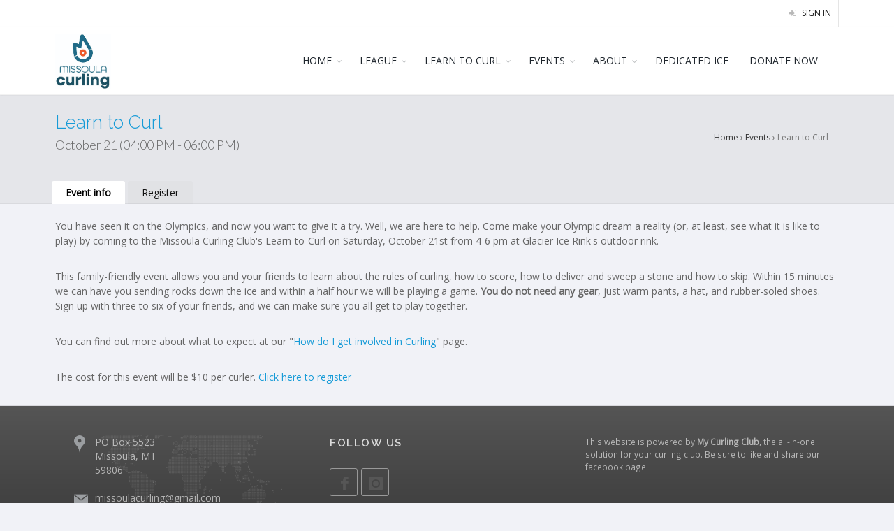

--- FILE ---
content_type: text/html; charset=utf-8
request_url: https://www.missoulacurlingclub.com/events/5895
body_size: 4573
content:
<!DOCTYPE html>
<!--[if IE 8]> <html class="ie ie8"> <![endif]-->
<!--[if IE 9]> <html class="ie ie9"> <![endif]-->
<!--[if gt IE 9]> ><! <![endif]-->
<html>
<!-- <![endif] -->
<head>
<meta content='text/html; charset=UTF-8' http-equiv='Content-Type'>
<meta charset='utf-8'>
<title>Learn to Curl
 - Missoula Curling</title>
<meta content='IE=edge' http-equiv='X-UA-Compatible'>
<!-- mobile settings -->
<meta content='width=device-width, maximum-scale=1, initial-scale=1, user-scalable=0' name='viewport'>
<meta content='noarchive' name='robots'>
<!--[if IE]> <meta http-equiv='X-UA-Compatible' content='IE=edge,chrome=1'> <![endif]-->
<!-- WEB FONTS : use %7C instead of | (pipe) -->
<link href='https://assets.mycurlingclub.com/store/missoula/club/32/logo/thumb-e78ffdadce9133afe6db8e4a3202e3fd.jpg' id='favicon' rel='shortcut icon' type='image/png'>
<script async src="https://www.googletagmanager.com/gtag/js?id=G-W6J3WH34RT"></script>
<script>
  window.dataLayer = window.dataLayer || [];
  function gtag(){dataLayer.push(arguments);}
  gtag('js', new Date());

  gtag('config', 'G-W6J3WH34RT');
</script>


<link href='https://fonts.googleapis.com/css?family=Open+Sans:300,400%7CRaleway:300,400,500,600,700%7CLato:300,400,400italic,600,700' rel='stylesheet' type='text/css'>
<script src='https://www.paypal.com/sdk/js?client-id=AayPFRNOmwlc6c1J62jz5r6UKqWmOCq9ixNFM3He7jm2rKTU4WN0RV_-AKPiO4lfa-bibNBH0SX750X6&amp;currency=USD&amp;disable-funding=paylater'></script>
<!-- CORE CSS -->
<link rel="stylesheet" media="all" href="/assets/application-1fb0c2f5b0b9980e24d4a7d80f4ad8d60cd50d31759ae3b879e39457a6d2028b.css" data-turbolinks-track="reload" />
<link rel="stylesheet" href="https://cdn.jsdelivr.net/gh/orestbida/cookieconsent@v3.0.0-rc.17/dist/cookieconsent.css" crossorigin="anonymous" referrerpolicy="no-referrer" />
<link href='/club_website_assets/css/color_scheme/blue.css' id='color_scheme' rel='stylesheet' type='text/css'>
<script src="/assets/application-a700e1a746b68150f7c00b235b0625e82a7443d8e6d4097361251d1df8cc25f8.js" data-turbolinks-track="reload"></script>
<meta name="csrf-param" content="authenticity_token" />
<meta name="csrf-token" content="zT06v9LvTBcYQSy6zmusoVXATV/8eqZP0p1EiDMr4TQd/Y4bJa61D+Qh2+IQ12CPsH1RU3TBO7UaWT8WXt2QlA==" />
</head>
<body class='public events show bg-grey '>
<script>
//<![CDATA[
window.gon={};gon.datatablesLanguagePack="English.json";gon.ckeditor_language_pack="en";gon.is_sport_curling=true;gon.calendarListWeekLabel="Agenda";gon.application_css="https://www.missoulacurlingclub.com/assets/application-1fb0c2f5b0b9980e24d4a7d80f4ad8d60cd50d31759ae3b879e39457a6d2028b.css";gon.locale="en";gon.datetimepicker_locale="en";gon.datetimepicker_format="YYYY-MM-DD @ hh:mm A";gon.datepicker_format="YYYY-MM-DD";gon.timepicker_format="hh:mm A";gon.default_date="2026-01-26";gon.fullCalendarTimeFormat="h(:mm)a";gon.search_label="Search (3 characters min.)";gon.search_results_label="user(s) found";gon.phone_ext="ext.";gon.rails_env="production";
//]]>
</script>
<!-- wrapper -->
<div id='wrapper-temp-disable'>
<!-- Top Bar -->
<div id='topBar'>
<div class='container-fluid'>
<!-- right -->
<ul class='top-links list-inline pull-right'>
<li><a href="/users/sign_in"><i class='fa fa-sign-in'></i> Sign in</a></li>
</ul>
</div>
</div>
<div class='clearfix' id='header'>
<header id='topNav'>
<div class='container-fluid'>
<button class='btn btn-mobile' data-target='.nav-main-collapse' data-toggle='collapse'>
<i class='fa fa-bars'></i>
</button>
<a class='logo pull-left' href='/'>
<img class="img-responsive hidden-xs" src="https://assets.mycurlingclub.com/store/missoula/club/32/logo/large-7c679f06576703deae4682958f26522d.jpg" alt="Large" />
<h4 class='visible-xs margin-top-20'>Missoula Curling</h4>
</a>
<div class='navbar-collapse pull-right nav-main-collapse collapse'>
<nav class='nav-main'>
<ul class='nav nav-pills nav-main' id='topMain'>
<li class='dropdown'>
<a class="dropdown-toggle" target="_self" href="/">HOME</a>
<ul class='dropdown-menu'>
<li class=''>
<a class="" target="_self" href="/contact">CONTACT US</a>
</li>
<li class=''>
<a class="" target="_blank" href="https://docs.google.com/forms/d/e/1FAIpQLSc8CSJ-f8TpMzDh5Ni8bQxzM-ZDe5CECHj_0eZWanhfoy9FWw/viewform?usp=sf_link">REQUEST CORPORATE/SPECIAL EVENT</a>
</li>
<li class=''>
<a class="" target="_self" href="https://www.missoulacurlingclub.com/pages/2247">STREET CURLING</a>
</li>
</ul>
</li>
<li class='dropdown'>
<a class="dropdown-toggle" target="_self" href="/mcl/leagues">LEAGUE</a>
<ul class='dropdown-menu'>
<li class=''>
<a class="" target="_self" href="/subscriptions/new">REGISTRATION</a>
</li>
<li class=''>
<a class="" target="_self" href="/pages/2972">ICE SAFETY</a>
</li>
<li class=''>
<a class="" target="_self" href="/pages/837">MCC CLUB RULES</a>
</li>
<li class=''>
<a class="" target="_self" href="/pages/888">ICE PREPERATION</a>
</li>
<li class=''>
<a class="" target="_self" href="/pages/1924">CANCELLATION POLICY</a>
</li>
<li class=''>
<a class="" target="_blank" href="https://worldcurling.org/wp-content/uploads/2025/08/Rules-2025.pdf">WORLD CURLING RULES 2025</a>
</li>
<li><a href="/mcl/leagues/936">2025-26 Winter League</a></li>
<li><a href="/mcl/leagues/939">2026 Olympic League</a></li>
<li><a href="/mcl/leagues/947">2025-26 Sunday Fun League</a></li>
<li><a href="/mcl/leagues/948">2025-26 Sunday Doubles League</a></li>
</ul>
</li>
<li class='dropdown'>
<a class="dropdown-toggle" target="_self" href="/pages/839">LEARN TO CURL</a>
<ul class='dropdown-menu'>
<li class=''>
<a class="" target="_self" href="/pages/840">HOW DO I GET INVOLVED IN MISSOULA CURLING?</a>
</li>
<li class=''>
<a class="" target="_self" href="/pages/841">HIGH SCHOOL AND YOUTH CURLING</a>
</li>
<li class=''>
<a class="" target="_self" href="/pages/2247">STREET CURLING</a>
</li>
<li class=''>
<a class="" target="_self" href="/pages/2965">UPCOMING LEARN TO CURL!</a>
</li>
</ul>
</li>
<li class='dropdown'>
<a class="dropdown-toggle" target="_self" href="/events">EVENTS</a>
<ul class='dropdown-menu'>
<li class=''>
<a class="" target="_self" href="https://www.missoulacurlingclub.com/en/events/14341?dt=2026-01-30">2026 P-BURG OUTDOOR SPIEL</a>
</li>
<li class=''>
<a class="" target="_self" href="https://www.missoulacurlingclub.com/en/events/14819?dt=2026-03-27">2026 BIG SKY BONSPIEL</a>
</li>
<li class='dropdown'>
<a class="dropdown-toggle" target="_self" href="#">PAST EVENTS</a>
<ul class='dropdown-menu'>
<li>
<a target="_self" href="https://www.missoulacurlingclub.com/events/9089?dt=2025-04-04">2025 BIG SKY BONSPIEL</a>
</li>
<li>
<a target="_self" href="https://www.missoulacurlingclub.com/events/9090?dt=2025-02-07">2025 P-BURG OUTDOOR SPIEL</a>
</li>
<li>
<a target="_self" href="https://www.missoulacurlingclub.com/events/4759">2024 BIG SKY BONSPIEL </a>
</li>
<li>
<a target="_self" href="https://www.missoulacurlingclub.com/events/5044?dt=2024-02-02">2024 P-BURG OUTDOOR SPIEL</a>
</li>
<li>
<a target="_self" href="https://www.missoulacurlingclub.com/events/3628">2023 BIG SKY BONSPIEL</a>
</li>
<li>
<a target="_self" href="https://www.missoulacurlingclub.com/events/3694">2023 P-BURG OUTDOOR SPIEL</a>
</li>
<li>
<a target="_self" href="https://www.missoulacurlingclub.com/tournaments/224/tournament_games">2022 BIG SKY BONSPIEL</a>
</li>
</ul>
</li>
<li class=''>
<a class="" target="_blank" href="https://docs.google.com/forms/d/e/1FAIpQLSc8CSJ-f8TpMzDh5Ni8bQxzM-ZDe5CECHj_0eZWanhfoy9FWw/viewform?usp=sf_link">REQUEST CORPORATE/SPECIAL EVENT </a>
</li>
</ul>
</li>
<li class='dropdown'>
<a class="dropdown-toggle" target="_self" href="/pages/831">ABOUT</a>
<ul class='dropdown-menu'>
<li class=''>
<a class="" target="_self" href="/board_members">BOARD OF DIRECTORS</a>
</li>
<li class=''>
<a class="" target="_self" href="/pages/833">CURLING CLUB COMMITTEES</a>
</li>
<li class=''>
<a class="" target="_self" href="/pages/834">STRATEGIC PLAN</a>
</li>
<li class=''>
<a class="" target="_self" href="/pages/835">BYLAWS</a>
</li>
<li class=''>
<a class="" target="_self" href="/pages/1673">MISSOULA CURLING CLUB CODE OF CONDUCT</a>
</li>
<li class=''>
<a class="" target="_self" href="/pages/3046">INCLUSION POLICY</a>
</li>
<li class=''>
<a class="" target="_self" href="/pages/2595">REFUND POLICY</a>
</li>
<li class=''>
<a class="" target="_blank" href="http://www.dakotaterritorycurling.org/">DAKOTA TERRITORY CURLING ASSOCIATION</a>
</li>
<li class=''>
<a class="" target="_self" href="/pages/1816">MONTANA CURLING</a>
</li>
<li class=''>
<a class="" target="_self" href="/contact">CONTACT US</a>
</li>
</ul>
</li>
<li class=''>
<a class="" target="_self" href="/pages/1820">DEDICATED ICE</a>
</li>
<li class=''>
<a class="" target="_blank" href="https://www.paypal.com/donate/?hosted_button_id=NK8XEHTQZ47WN">DONATE NOW</a>
</li>
</ul>
</nav>
</div>
</div>
</header>
</div>
<section class='page-header page-header-xs' id='title-bar'>
<div class='container-fluid'>
<h1>
<span>Learn to Curl
</span>
</h1>
<span class='font-lato size-18 weight-300'>
October 21 (04:00 PM - 06:00 PM)

</span>
<div class="breadcrumb noprint hidden-xs"><a href="/">Home</a> &rsaquo; <a href="/events">Events</a> &rsaquo; <span class="active">Learn to Curl</span></div>
<ul class='page-header-tabs list-inline noprint'>
<li class='active'>
<a href="/events/5895">Event info</a>
</li>
<li class=''>
<a href="/events/5895/event_subscriptions/new">Register</a>
</li>
</ul>


</div>
</section>
<section class='nopadding-bottom padding-top-20'>
<div class='container-fluid' id='main-content'>

<div class='row'>
<div class='col-xs-12'>
<p>You have seen it on the Olympics, and now you want to give it a try. Well, we are here to help. Come make your Olympic dream a reality (or, at least, see what it is like to play) by coming to the Missoula Curling Club&#39;s Learn-to-Curl on Saturday, October 21st from 4-6 pm at Glacier Ice Rink&#39;s outdoor rink.</p>

<p>This family-friendly event allows you and your friends to learn about the rules of curling, how to score, how to deliver and sweep a stone and how to skip. Within 15 minutes we can have you sending rocks down the ice and within a half hour we will be playing a game. <strong>You do not need any gear</strong>, just warm pants, a hat, and rubber-soled shoes. Sign up with three to six of your friends, and we can make sure you all get to play together.&nbsp;</p>

<p>You can find out more about what to expect at our &quot;<a href="https://www.missoulacurlingclub.com/pages/840">How do I get involved in Curling</a>&quot; page.</p>

<p>The cost for this event will be $10 per curler. <a href="https://www.missoulacurlingclub.com/events/5895/event_subscriptions/new">Click here to register</a></p>


</div>
</div>

</div>
</section>
<footer id='footer'>
<div class='container-fluid' style='padding: 3em'>
<div class='row'>
<div class='col-md-4'>
<address>
<ul class='list-unstyled'>
<li class='footer-sprite address'>
PO Box 5523
<br>
Missoula, MT
<br>
59806
<br>
</li>
<li class='footer-sprite phone'>

</li>
<li class='footer-sprite email'>
<a href="/cdn-cgi/l/email-protection#c1aca8b2b2aeb4ada0a2b4b3ada8afa681a6aca0a8adefa2aeac"><span class="__cf_email__" data-cfemail="e5888c96968a908984869097898c8b82a58288848c89cb868a88">[email&#160;protected]</span></a>
</li>
</ul>
</address>
</div>
<div class='col-md-4'>
<h4 class='letter-spacing-1'>FOLLOW US</h4>
<div class='margin-top-20'>
<a class='social-icon social-icon-border social-facebook pull-left' data-placement='top' data-toggle='tooltip' href='https://www.facebook.com/missoulacurling/' target='_blank' title='Facebook'>
<i class='icon-facebook'></i>
<i class='icon-facebook'></i>
</a>
<a class='social-icon social-icon-border social-instagram pull-left' data-placement='top' data-toggle='tooltip' href='https://www.instagram.com/missoulacurling/' target='_blank' title='Instagram'>
<i class='icon-instagram'></i>
<i class='icon-instagram'></i>
</a>
</div>
</div>
<div class='col-md-4'>
<p class='small'>
This website is powered by <strong><a target="_blank" href="https://www.mycurlingclub.com">My Curling Club</a></strong>, the all-in-one solution for your curling club. Be sure to like and share our <a target="_blank" href="https://www.facebook.com/mycurlingclub">facebook page</a>!
</p>
</div>
</div>
</div>
<div class='copyright'>
<div class='container-fluid'>
Missoula Curling
&copy;
2026
</div>
</div>
</footer>
</div>
<a href='#' id='toTop'></a>
<div aria-hidden='true' aria-labelledby='myModalLabel' class='modal fade' data-backdrop='static' data-keyboard='true' id='dialog' role='dialog' tabindex='-1'>
<div class='modal-dialog'>
<div class='modal-content'>
<div class='modal-header'>
<button aria-label='Close' class='close' data-dismiss='modal' type='button'>
<span aria-hidden='true'>×</span>
</button>
<h3 class='modal-title'></h3>
</div>
<div class='modal-body'></div>
</div>
</div>
</div>
<div aria-hidden='true' aria-labelledby='myModalLabel' class='modal fade' data-backdrop='static' data-keyboard='true' id='dialog-tiny' role='dialog' tabindex='-1'>
<div class='modal-dialog modal-sm'>
<div class='modal-content'>
<div class='modal-header'>
<button aria-label='Close' class='close' data-dismiss='modal' type='button'>
<span aria-hidden='true'>×</span>
</button>
<h5 class='modal-title'></h5>
</div>
<div class='modal-body'></div>
</div>
</div>
</div>

<script data-cfasync="false" src="/cdn-cgi/scripts/5c5dd728/cloudflare-static/email-decode.min.js"></script><script type="module" src="/cookieconsent-withanalytics-config.js"></script>
<script defer src="https://static.cloudflareinsights.com/beacon.min.js/vcd15cbe7772f49c399c6a5babf22c1241717689176015" integrity="sha512-ZpsOmlRQV6y907TI0dKBHq9Md29nnaEIPlkf84rnaERnq6zvWvPUqr2ft8M1aS28oN72PdrCzSjY4U6VaAw1EQ==" data-cf-beacon='{"version":"2024.11.0","token":"7a67ce9760d34439a812a4131b865b56","r":1,"server_timing":{"name":{"cfCacheStatus":true,"cfEdge":true,"cfExtPri":true,"cfL4":true,"cfOrigin":true,"cfSpeedBrain":true},"location_startswith":null}}' crossorigin="anonymous"></script>
</body>
</html>


--- FILE ---
content_type: text/css
request_url: https://www.missoulacurlingclub.com/club_website_assets/css/color_scheme/blue.css
body_size: 2566
content:
/** Blue	#179BD7
 **************************************************************** **/
	::selection {
		background: #179BD7;
	}
	::-moz-selection {
		background: #179BD7; /* Firefox */
	}
	::-webkit-selection {
		background: #179BD7; /* Safari */
	}


	a,
	a:focus:not(.btn),
	section.dark a,
	#slidetop a:hover,
	h1 > span,
	h2 > span,
	h3 > span,
	h4 > span,
	h5 > span,
	h6 > span,
	.pagination>li>a,
	.pagination>li>a:hover,
	.pagination>li>span,
	ul.list-links>li>a:hover,
	#sidepanel ul li a[data-toggle="collapse"],
	#sidepanel ul li a[data-toggle="collapse"]:hover,
	#sidepanel ul li a:hover,
	.menu-list ul li a:hover, 		/* header-0.css */
	.menu-list ul li.active a, 		/* header-0.css */
	#menu_overlay_close:hover, 	/* header-0.css */
	#topMain.nav-pills>li.active>a>span.topMain-icon,
	#page-menu.page-menu-light ul>li:hover>a>i,
	#page-menu.page-menu-dark ul>li:hover>a>i,
	#page-menu.page-menu-transparent ul>li:hover>a>i,
	#page-menu.page-menu-light ul>li.active>a>i,
	#page-menu.page-menu-dark ul>li.active>a>i,
	#page-menu.page-menu-transparent ul>li.active>a>i,
	.tp-caption.block_white,
	section span.theme-color,
	section em.theme-color,
	section i.theme-color,
	section b.theme-color,
	section div.theme-color,
	section p.theme-color,
	.owl-carousel.featured a.figure>span>i,
	.owl-carousel.featured a:hover,
	figure.zoom>a.lightbox:hover,
	#portfolio h2>a:hover,
	#portfolio h3>a:hover,
	#portfolio h4>a:hover,
	#portfolio h5>a:hover,
	#portfolio h6>a:hover,
	.tab-post a:hover,
	.tag:hover>span.txt,
	section.dark .tag:hover>span.txt,
	ul.widget-twitter li>small>a:hover,
	.blog-post-item h2>a:hover,
	.blog-post-item h3>a:hover,
	.blog-post-item h4>a:hover,
	.blog-post-item h5>a:hover,
	.item-box .item-hover .inner .ico-rounded:hover>span,
	ul.side-nav>li:hover>a,
	ul.side-nav>li a:hover,
	ul.side-nav>li.active>a,
	a.href-reset:hover,
	a.href-reset.active,
	.href-reset a.active,
	.href-reset a:hover,
	.href-reset a.active,
	.price-clean-popular h4,
	.box-icon.box-icon-color i,
	.switch-primary.switch-round > input:checked + .switch-label:after,
	section.dark .nav-tabs.nav-clean>li.active>a {
		color: #179BD7;
	}
	
	#sidepanel.sidepanel-theme-color,
	div.alert.alert-theme-color,
	div.alert.alert-primary,
	span.badge-default,
	span.label-default,
	.list-group-item.active>.badge.badge-default,
	.nav-tabs.nav-alternate>li.active>a,
	.datepicker table tr td.active.active,
	.callout-theme-color,
	.progress-bar-primary,
	.toast-primary,
	.owl-theme .owl-controls .owl-page span,
	.open>.dropdown-toggle.btn-primary,
	.btn-primary,
	.btn-primary:hover,
	.btn-primary:active,
	.btn-primary:focus,
	.pagination>.active>a,
	.pagination>.active>a:hover,
	#header li.quick-cart .quick-cart-box a.btn,
	#header li.quick-cart .quick-cart-box a.btn:hover, /* used by dark & transparent header */
	#topMain.nav-pills>li.active>a>span.theme-color ,
	.ei-slider-thumbs li.ei-slider-element,			/* elastic slider active indicator */
	.flex-control-paging li a.flex-active,				/* flex slider bullets */
	.tp-caption.block_theme_color,
	.tp-bullets.simplebullets.round .bullet.selected,
	i.ico-color,
	.caption-primary,
	.shop-list-options .btn.active,
	.box-static.box-color,
	.switch.switch-primary > input:checked + .switch-label,
	.fancy-file-upload.fancy-file-primary>span.button,
	.primary-slider .ui-slider .ui-slider-handle:before,
	.primary-slider .ui-slider .ui-slider-range,
	.ribbon-inner,
	.info-bar.info-bar-color,
	.music-album-title:hover,
	.inews-item .inews-thumbnail .inews-sticky,
	.btn>.new-primary,
	#progressBar #bar,								/* OWL */
	#page-menu,
	#page-menu ul {
		background-color:#179BD7;
	}
	
	/* !important required */
	#music-player .mejs-controls .mejs-time-rail .mejs-time-current,
	#music-player .mejs-controls .mejs-horizontal-volume-slider .mejs-horizontal-volume-current,
	section .theme-background,
	.swiper-pagination-bullet-active {
		background-color:#179BD7 !important;
	}
	.inews-content-inner h3>a,
	div.side-nav ul>li:hover>a,
	div.side-nav ul>li.active>a,
	.pagination.pagination-simple>li.active>a,
	div.side-nav ul.list-group-bordered>li>a:hover,
	section .theme-color {
		color:#179BD7 !important;
	}

	.primary-slider .ui-slider .ui-slider-handle,
	.switch.switch-primary > input:checked + .switch-label,
	.timeline_center li h3:before,
	.timeline_center:after,
	a.thumbnail.active,
	a.thumbnail:hover,
	.btn-primary,
	.btn-primary:hover,
	.btn-primary:active,
	.btn-primary:focus {
		border-color:#179BD7;
	}

	.open>.dropdown-toggle.btn-primary,
	.btn-primary,
	.btn-primary:active,
	.btn-primary:focus,
	.btn-primary:hover
	.pagination>.active>a,
	.pagination>.active>a:hover {
		border-color: #179BD7;
	}

	#topNav ul.dropdown-menu { /* submenu border top color */
		border-top-color:#179BD7;
	}
	section.featured-grid div.row>div .ribbon:before,
	.modal-content {
		border-top-color:#179BD7;
	}

	#topNav ul.dropdown-menu {
		border-color: #179BD7 #fff #fff;
	}
	#topNav div.submenu-dark ul.dropdown-menu {
		border-color: #179BD7 #3F3F3F #3F3F3F;
	}
	#topNav div.submenu-color ul.dropdown-menu {
		border-color: #179BD7 #3F3F3F #3F3F3F;
	}
	#topMain li.search .search-box {
		border-top: #179BD7 2px solid;
	}


	/* COLOR DROP DOWN MENU */
	#topNav div.submenu-color ul.dropdown-menu {
		background-color:#179BD7;
	}
	#topNav div.submenu-color ul.dropdown-menu {
		border-color: #888 #179BD7 #179BD7;
	}

	#topNav div.submenu-color ul.dropdown-menu a.dropdown-toggle {
		background-image: url('../../images/submenu_light.png');
	}
	#topNav div.submenu-color ul.dropdown-menu li.active>a,
	#topNav div.submenu-color ul.dropdown-menu li.active:hover>a,
	#topNav div.submenu-color ul.dropdown-menu li.active:focus>a,
	#topNav div.submenu-color ul.dropdown-menu li:hover>a,
	#topNav div.submenu-color ul.dropdown-menu li:focus>a,
	#topNav div.submenu-color ul.dropdown-menu li:focus>a {
		color:#fff;
		background-color:rgba(0,0,0,0.15);
	}
	#topNav div.submenu-color ul.dropdown-menu li.divider {
		background-color:rgba(255,255,255,0.3);
	}
	#topNav div.submenu-color ul.dropdown-menu>li a {
		color:#fff;
	}
	#topNav div.submenu-color #topMain>li.mega-menu div.row div>ul>li>span {
		color:#fff;
	}
	#topNav div.submenu-color #topMain>li.mega-menu div.row div {
		border-left: rgba(0,0,0,0.2) 1px solid;
	}

	
	/* Theme Color Section */
	section.theme-color,
	section.theme-color div.heading-title.heading-dotted h1,
	section.theme-color div.heading-title.heading-dotted h2,
	section.theme-color div.heading-title.heading-dotted h3,
	section.theme-color div.heading-title.heading-dotted h4,
	section.theme-color div.heading-title.heading-dotted h5,
	section.theme-color div.heading-title.heading-dotted h6 {
		color:#fff;
		background-color: #179BD7;
	}
	section.theme-color div.heading-title h1,
	section.theme-color div.heading-title h2,
	section.theme-color div.heading-title h3,
	section.theme-color div.heading-title h4,
	section.theme-color div.heading-title h5,
	section.theme-color div.heading-title h6 {
		background-color: #179BD7;
	}
	section.theme-color div.heading-title h1 span,
	section.theme-color div.heading-title h2 span,
	section.theme-color div.heading-title h3 span,
	section.theme-color div.heading-title h4 span,
	section.theme-color div.heading-title h5 span,
	section.theme-color div.heading-title h6 span {
		color:#fff;
	}
	section.theme-color a {
		color:#fff;
		text-decoration:none;
	}
	section.theme-color a:hover {
		color:#111;
	}
	section.theme-color pre {
		background-color:rgba(0,0,0,0.1);
	}
	section.theme-color div.heading-border-bottom.heading-color {
	  border-bottom-color:rgba(255,255,255,0.5);
	}




/**	Vertical Menu
*************************************************** **/
body.menu-vertical #mainMenu.sidebar-vertical .sidebar-nav .navbar li:hover>a,
body.menu-vertical #mainMenu.sidebar-vertical .dropdown-menu>.active>a,
body.menu-vertical #mainMenu.sidebar-vertical .dropdown-menu>.active>a:focus,
body.menu-vertical #mainMenu.sidebar-vertical .dropdown-menu>.active>a:hover,
body.menu-vertical #mainMenu.sidebar-vertical .navbar-default .navbar-nav>.active>a,
body.menu-vertical #mainMenu.sidebar-vertical .sidebar-nav .navbar li:hover>a {
	color:#179BD7 !important;
}





/**	[Shortcode] Buttons
*************************************************** **/
section.dark .btn-default:hover {
	color: #179BD7;
	background-color:rgba(0,0,0,0.3);
}


/**	[Shortcode] Page Header
*************************************************** **/
	section.page-header .breadcrumb a:hover  {
		color: #179BD7 !important;
		text-decoration:none;
	}
	
	
/**	[Shortcode] Dividers
*************************************************** **/
	div.divider.divider-color i {
		color:#fff;
	}
	div.divider.divider-color:before,
	div.divider.divider-color:after {
		border-top:#179BD7 1px solid;
	}
	div.divider.divider-color i {
		color:#179BD7;
	}
	div.divider.divider-circle.divider-color i {
		color:#fff;
		background-color: #179BD7;
	}
	div.divider.divider-border>a:hover>i {
		color:#179BD7;
	}


/**	[Shortcode] Headings
*************************************************** **/
	div.heading-title.heading-line-single.heading-color:before,
	div.heading-title.heading-line-double.heading-color:before {
		border-color:#179BD7;
	}
	div.heading-border-bottom.heading-color {
		border-bottom-color:#179BD7;
	}
	div.heading-title.heading-border.heading-color,
	div.heading-title.heading-border.heading-inverse.heading-color {
		border-color:#179BD7;
	}
	section.dark div.heading-title.heading-border-bottom {
		border-bottom-color:#179BD7;
	}

/**	[Shortcode] Icon Boxes
*************************************************** **/
.box-icon a.box-icon-title:hover>h2 {
	color:#179BD7;
}
.box-icon a.box-icon-title:hover>i {
	color:#fff;
	background-color:#179BD7;
}
.box-icon a.box-icon-more {
	color:#111;
}
.box-icon a.box-icon-more:hover,
section.dark .box-icon a.box-icon-more:hover {
	color:#179BD7;
}

.box-video a.box-video-title:hover h2,
.box-video a.box-image-title:hover h2 {
	color:#179BD7;
}

.box-flip .box2 {
	color:#fff;
	background-color:#179BD7;
}

.box-flip .box2 h1,
.box-flip .box2 h2,
.box-flip .box2 h3,
.box-flip .box2 h4,
.box-flip .box2 h5,
.box-flip .box2 h6 {
	color:#fff;
}

.box-static.box-border-top {
	border-color:#179BD7;
}



/**	[Shortcode] Navigations
*************************************************** **/
.navbar-primary {
	border-color:#179BD7 !important;
	background-color:#179BD7 !important;
}


/**	[Shortcode] Paginations
*************************************************** **/
section.dark .pagination > li.active>a,
.pagination > li.active>a {
	border-color:#179BD7;
	background-color:#179BD7;
}


/** [Shortcode] Process Steps
*************************************************** **/
.process-wizard-primary > .process-wizard-step > .process-wizard-dot,
.process-wizard-primary > .process-wizard-step > .progress > .progress-bar {
	background:#179BD7;
}
.process-wizard-primary > .process-wizard-step > .process-wizard-dot:after {
	background-color:rgba(0,0,0,0.4);
}

ul.process-steps li.active a,
ul.process-steps li.active a:focus,
ul.process-steps li.active:hover>a {
	background-color:#179BD7 !important;
	border-color:#179BD7 !important;
}

ul.process-steps li.active h1,
ul.process-steps li.active h2,
ul.process-steps li.active h3,
ul.process-steps li.active h4,
ul.process-steps li.active h5,
ul.process-steps li.active h6 {
	color:#179BD7;
}



/** [Shortcode] Process Steps
*************************************************** **/
div.mega-price-table .pricing-title,
div.mega-price-table .pricing-head,
div.mega-price-table .pricing.popular {
	background-color:#179BD7;
}


div.mega-price-table .pricing:hover h4,
div.mega-price-table .pricing-table i.fa {
	color:#179BD7;
}



/** Styled Icons
 **************************************************************** **/
section.dark i.ico-hover:hover,
i.ico-hover:hover {
	background-color:#179BD7;
	border-color:#179BD7;
}


/** [Shortcode] Tabs
 **************************************************************** **/
.nav-tabs.nav-top-border>li.active>a,
.nav-tabs.nav-top-border>li.active>a:hover {
	border-top-color:#179BD7 !important;
}
.nav-tabs.nav-bottom-border>li.active>a,
.nav-tabs.nav-bottom-border>li.active>a:hover {
	border-bottom-color:#179BD7 !important;
}
.nav-tabs.nav-alternate>li.active>a {
	background-color: #179BD7 !important;
}
.nav-tabs>li.active>a {
	color: #179BD7 !important;
}



/** Sky Forms
 **************************************************************** **/
/**/
/* normal state */
/**/
.sky-form .toggle i:before {
	background-color: #179BD7;
}
.sky-form .button {
	background-color: #179BD7;
}


/**/
/* checked state */
/**/
.sky-form .radio input + i:after {
	background-color: #179BD7;
}
.sky-form .checkbox input + i:after {
	color: #179BD7;
}
.sky-form .radio input:checked + i,
.sky-form .checkbox input:checked + i,
.sky-form .toggle input:checked + i {
	border-color: #179BD7;
}
.sky-form .rating input:checked ~ label {
	color: #179BD7;
}


/** Hover Buttons
 **************************************************************** **/
.hvr-border-fade:hover, .hvr-border-fade:focus, .hvr-border-fade:active {
    box-shadow: inset 0 0 0 4px #179BD7, 0 0 1px rgba(0, 0, 0, 0);
}
.hvr-fade:hover, .hvr-fade:focus, .hvr-fade:active,
.hvr-back-pulse:hover, .hvr-back-pulse:focus, .hvr-back-pulse:active,
.hvr-sweep-to-right:before,
.hvr-sweep-to-left:before,
.hvr-sweep-to-bottom:before,
.hvr-sweep-to-top:before,
.hvr-bounce-to-right:before,
.hvr-bounce-to-left:before,
.hvr-bounce-to-bottom:before,
.hvr-bounce-to-top:before ,
.hvr-radial-out:before,
.hvr-radial-in,
.hvr-rectangle-inm
.hvr-rectangle-out:before,
.hvr-shutter-in-horizontal,
.hvr-shutter-out-horizontal:before,
.hvr-shutter-in-vertical,
.hvr-shutter-out-vertical:before,
.hvr-underline-from-left:before,
.hvr-underline-from-center:before,
.hvr-underline-from-right:before,
.hvr-overline-from-left:before,
.hvr-overline-from-center:before,
.hvr-overline-from-right:before,
.hvr-underline-reveal:before,
.hvr-overline-reveal:before {
	background-color: #179BD7;
}


--- FILE ---
content_type: application/javascript
request_url: https://www.missoulacurlingclub.com/cookieconsent-withanalytics-config.js
body_size: 627
content:
import 'https://cdn.jsdelivr.net/gh/orestbida/cookieconsent@v3.0.0-rc.17/dist/cookieconsent.umd.js';

CookieConsent.run({
  categories: {
    necessary: {
        enabled: true,  // this category is enabled by default
        readOnly: true  // this category cannot be disabled
    },
    analytics: {}
  },

  language: {
      default: 'en',
      autoDetect: 'browser',
      translations: {
          fr: {
            consentModal: {
              title: 'Ce site utilise des témoins (cookies).',
              description: 'La plupart des témoins utilisés sur ce site web sont nécessaires pour assurer son bon fonctionnement (<a href="https://fr.wikipedia.org/wiki/Cookie_(informatique)" target="_blank">qu\'est-ce qu\'un témoin?</a>). D\'autres témoins collectent des informations sur la façon dont vous utilisez notre site Web. Toutes les données sont anonymisées et ne peuvent pas être utilisées pour vous identifier.',
              acceptAllBtn: 'Acceptez tous les témoins',
              acceptNecessaryBtn: 'Refusez les témoins non nécessaires au fonctionnement',
              /*showPreferencesBtn: 'Manage Individual preferences'*/
            },
          },
          en: {
              consentModal: {
                  title: 'This website use cookies',
                  description: 'Most cookies used on this website are necessary for its functionning. Other cookies collect information about how you use our website. All of the data is anonymized and cannot be used to identify you.',
                  acceptAllBtn: 'Accept all cookies',
                  acceptNecessaryBtn: 'Refuse cookies that are not necessary for the functionning of this website',
                  /*showPreferencesBtn: 'Manage Individual preferences'*/
              },
              preferencesModal: {
                  title: 'Manage cookie preferences',
                  acceptAllBtn: 'Accept all',
                  acceptNecessaryBtn: 'Reject all',
                  savePreferencesBtn: 'Accept current selection',
                  closeIconLabel: 'Close modal',
                  sections: [
                      {
                          title: 'Somebody said ... cookies?',
                          description: 'I want one!'
                      },
                      {
                          title: 'Strictly Necessary cookies',
                          description: 'These cookies are essential for the proper functioning of the website and cannot be disabled.',

                          //this field will generate a toggle linked to the 'necessary' category
                          linkedCategory: 'necessary'
                      },
                      {
                          title: 'Performance and Analytics',
                          description: 'These cookies collect information about how you use our website. All of the data is anonymized and cannot be used to identify you.',
                          linkedCategory: 'analytics'
                      },
                      {
                          title: 'More information',
                          description: 'For any queries in relation to my policy on cookies and your choices, please <a href="#contact-page">contact us</a>'
                      }
                  ]
              }
          }
      }
  }
});    
